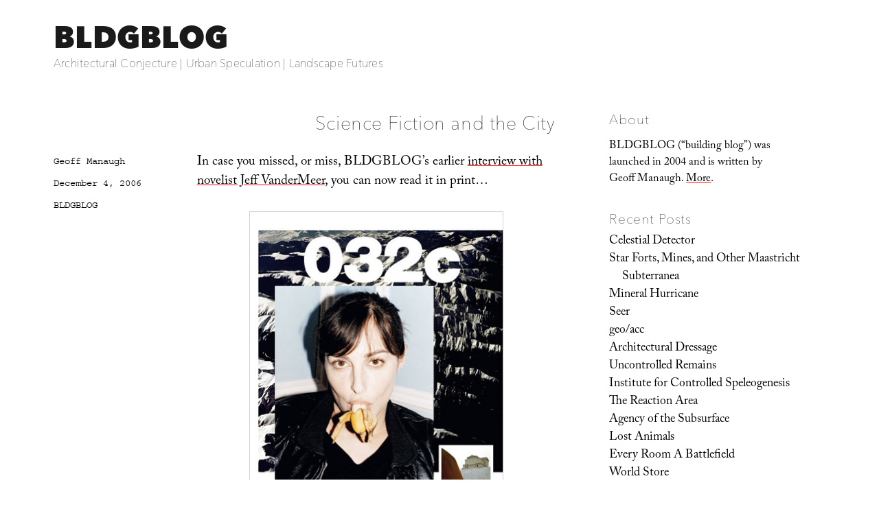

--- FILE ---
content_type: text/html; charset=UTF-8
request_url: https://www.bldgblog.com/2006/12/science-fiction-and-the-city/
body_size: 17281
content:
<!DOCTYPE html>
<html lang="en-US" class="no-js">
<head>
	<meta charset="UTF-8">
	<meta name="viewport" content="width=device-width, initial-scale=1.0">
	<link rel="profile" href="https://gmpg.org/xfn/11">
		<link rel="pingback" href="https://www.bldgblog.com/xmlrpc.php">
		<script>
(function(html){html.className = html.className.replace(/\bno-js\b/,'js')})(document.documentElement);
//# sourceURL=twentysixteen_javascript_detection
</script>
<link media="all" href="https://www.bldgblog.com/wp-content/cache/autoptimize/css/autoptimize_f60d68fcee21cb1d352c321ff9c6ee12.css" rel="stylesheet"><title>Science Fiction and the City &#8211; BLDGBLOG</title>
<meta name='robots' content='max-image-preview:large' />
<link rel='dns-prefetch' href='//stats.wp.com' />
<link rel='dns-prefetch' href='//fonts.googleapis.com' />
<link rel='dns-prefetch' href='//v0.wordpress.com' />
<link rel='preconnect' href='//i0.wp.com' />
<link rel="alternate" type="application/rss+xml" title="BLDGBLOG &raquo; Feed" href="https://www.bldgblog.com/feed/" />
<link rel="alternate" type="application/rss+xml" title="BLDGBLOG &raquo; Comments Feed" href="https://www.bldgblog.com/comments/feed/" />
<link rel="alternate" type="application/rss+xml" title="BLDGBLOG &raquo; Science Fiction and the City Comments Feed" href="https://www.bldgblog.com/2006/12/science-fiction-and-the-city/feed/" />
<link rel="alternate" title="oEmbed (JSON)" type="application/json+oembed" href="https://www.bldgblog.com/wp-json/oembed/1.0/embed?url=https%3A%2F%2Fwww.bldgblog.com%2F2006%2F12%2Fscience-fiction-and-the-city%2F" />
<link rel="alternate" title="oEmbed (XML)" type="text/xml+oembed" href="https://www.bldgblog.com/wp-json/oembed/1.0/embed?url=https%3A%2F%2Fwww.bldgblog.com%2F2006%2F12%2Fscience-fiction-and-the-city%2F&#038;format=xml" />
<style id='wp-img-auto-sizes-contain-inline-css'>
img:is([sizes=auto i],[sizes^="auto," i]){contain-intrinsic-size:3000px 1500px}
/*# sourceURL=wp-img-auto-sizes-contain-inline-css */
</style>


<style id='wp-emoji-styles-inline-css'>

	img.wp-smiley, img.emoji {
		display: inline !important;
		border: none !important;
		box-shadow: none !important;
		height: 1em !important;
		width: 1em !important;
		margin: 0 0.07em !important;
		vertical-align: -0.1em !important;
		background: none !important;
		padding: 0 !important;
	}
/*# sourceURL=wp-emoji-styles-inline-css */
</style>
<style id='wp-block-library-inline-css'>
:root{--wp-block-synced-color:#7a00df;--wp-block-synced-color--rgb:122,0,223;--wp-bound-block-color:var(--wp-block-synced-color);--wp-editor-canvas-background:#ddd;--wp-admin-theme-color:#007cba;--wp-admin-theme-color--rgb:0,124,186;--wp-admin-theme-color-darker-10:#006ba1;--wp-admin-theme-color-darker-10--rgb:0,107,160.5;--wp-admin-theme-color-darker-20:#005a87;--wp-admin-theme-color-darker-20--rgb:0,90,135;--wp-admin-border-width-focus:2px}@media (min-resolution:192dpi){:root{--wp-admin-border-width-focus:1.5px}}.wp-element-button{cursor:pointer}:root .has-very-light-gray-background-color{background-color:#eee}:root .has-very-dark-gray-background-color{background-color:#313131}:root .has-very-light-gray-color{color:#eee}:root .has-very-dark-gray-color{color:#313131}:root .has-vivid-green-cyan-to-vivid-cyan-blue-gradient-background{background:linear-gradient(135deg,#00d084,#0693e3)}:root .has-purple-crush-gradient-background{background:linear-gradient(135deg,#34e2e4,#4721fb 50%,#ab1dfe)}:root .has-hazy-dawn-gradient-background{background:linear-gradient(135deg,#faaca8,#dad0ec)}:root .has-subdued-olive-gradient-background{background:linear-gradient(135deg,#fafae1,#67a671)}:root .has-atomic-cream-gradient-background{background:linear-gradient(135deg,#fdd79a,#004a59)}:root .has-nightshade-gradient-background{background:linear-gradient(135deg,#330968,#31cdcf)}:root .has-midnight-gradient-background{background:linear-gradient(135deg,#020381,#2874fc)}:root{--wp--preset--font-size--normal:16px;--wp--preset--font-size--huge:42px}.has-regular-font-size{font-size:1em}.has-larger-font-size{font-size:2.625em}.has-normal-font-size{font-size:var(--wp--preset--font-size--normal)}.has-huge-font-size{font-size:var(--wp--preset--font-size--huge)}.has-text-align-center{text-align:center}.has-text-align-left{text-align:left}.has-text-align-right{text-align:right}.has-fit-text{white-space:nowrap!important}#end-resizable-editor-section{display:none}.aligncenter{clear:both}.items-justified-left{justify-content:flex-start}.items-justified-center{justify-content:center}.items-justified-right{justify-content:flex-end}.items-justified-space-between{justify-content:space-between}.screen-reader-text{border:0;clip-path:inset(50%);height:1px;margin:-1px;overflow:hidden;padding:0;position:absolute;width:1px;word-wrap:normal!important}.screen-reader-text:focus{background-color:#ddd;clip-path:none;color:#444;display:block;font-size:1em;height:auto;left:5px;line-height:normal;padding:15px 23px 14px;text-decoration:none;top:5px;width:auto;z-index:100000}html :where(.has-border-color){border-style:solid}html :where([style*=border-top-color]){border-top-style:solid}html :where([style*=border-right-color]){border-right-style:solid}html :where([style*=border-bottom-color]){border-bottom-style:solid}html :where([style*=border-left-color]){border-left-style:solid}html :where([style*=border-width]){border-style:solid}html :where([style*=border-top-width]){border-top-style:solid}html :where([style*=border-right-width]){border-right-style:solid}html :where([style*=border-bottom-width]){border-bottom-style:solid}html :where([style*=border-left-width]){border-left-style:solid}html :where(img[class*=wp-image-]){height:auto;max-width:100%}:where(figure){margin:0 0 1em}html :where(.is-position-sticky){--wp-admin--admin-bar--position-offset:var(--wp-admin--admin-bar--height,0px)}@media screen and (max-width:600px){html :where(.is-position-sticky){--wp-admin--admin-bar--position-offset:0px}}

/*# sourceURL=wp-block-library-inline-css */
</style><style id='wp-block-image-inline-css'>
.wp-block-image>a,.wp-block-image>figure>a{display:inline-block}.wp-block-image img{box-sizing:border-box;height:auto;max-width:100%;vertical-align:bottom}@media not (prefers-reduced-motion){.wp-block-image img.hide{visibility:hidden}.wp-block-image img.show{animation:show-content-image .4s}}.wp-block-image[style*=border-radius] img,.wp-block-image[style*=border-radius]>a{border-radius:inherit}.wp-block-image.has-custom-border img{box-sizing:border-box}.wp-block-image.aligncenter{text-align:center}.wp-block-image.alignfull>a,.wp-block-image.alignwide>a{width:100%}.wp-block-image.alignfull img,.wp-block-image.alignwide img{height:auto;width:100%}.wp-block-image .aligncenter,.wp-block-image .alignleft,.wp-block-image .alignright,.wp-block-image.aligncenter,.wp-block-image.alignleft,.wp-block-image.alignright{display:table}.wp-block-image .aligncenter>figcaption,.wp-block-image .alignleft>figcaption,.wp-block-image .alignright>figcaption,.wp-block-image.aligncenter>figcaption,.wp-block-image.alignleft>figcaption,.wp-block-image.alignright>figcaption{caption-side:bottom;display:table-caption}.wp-block-image .alignleft{float:left;margin:.5em 1em .5em 0}.wp-block-image .alignright{float:right;margin:.5em 0 .5em 1em}.wp-block-image .aligncenter{margin-left:auto;margin-right:auto}.wp-block-image :where(figcaption){margin-bottom:1em;margin-top:.5em}.wp-block-image.is-style-circle-mask img{border-radius:9999px}@supports ((-webkit-mask-image:none) or (mask-image:none)) or (-webkit-mask-image:none){.wp-block-image.is-style-circle-mask img{border-radius:0;-webkit-mask-image:url('data:image/svg+xml;utf8,<svg viewBox="0 0 100 100" xmlns="http://www.w3.org/2000/svg"><circle cx="50" cy="50" r="50"/></svg>');mask-image:url('data:image/svg+xml;utf8,<svg viewBox="0 0 100 100" xmlns="http://www.w3.org/2000/svg"><circle cx="50" cy="50" r="50"/></svg>');mask-mode:alpha;-webkit-mask-position:center;mask-position:center;-webkit-mask-repeat:no-repeat;mask-repeat:no-repeat;-webkit-mask-size:contain;mask-size:contain}}:root :where(.wp-block-image.is-style-rounded img,.wp-block-image .is-style-rounded img){border-radius:9999px}.wp-block-image figure{margin:0}.wp-lightbox-container{display:flex;flex-direction:column;position:relative}.wp-lightbox-container img{cursor:zoom-in}.wp-lightbox-container img:hover+button{opacity:1}.wp-lightbox-container button{align-items:center;backdrop-filter:blur(16px) saturate(180%);background-color:#5a5a5a40;border:none;border-radius:4px;cursor:zoom-in;display:flex;height:20px;justify-content:center;opacity:0;padding:0;position:absolute;right:16px;text-align:center;top:16px;width:20px;z-index:100}@media not (prefers-reduced-motion){.wp-lightbox-container button{transition:opacity .2s ease}}.wp-lightbox-container button:focus-visible{outline:3px auto #5a5a5a40;outline:3px auto -webkit-focus-ring-color;outline-offset:3px}.wp-lightbox-container button:hover{cursor:pointer;opacity:1}.wp-lightbox-container button:focus{opacity:1}.wp-lightbox-container button:focus,.wp-lightbox-container button:hover,.wp-lightbox-container button:not(:hover):not(:active):not(.has-background){background-color:#5a5a5a40;border:none}.wp-lightbox-overlay{box-sizing:border-box;cursor:zoom-out;height:100vh;left:0;overflow:hidden;position:fixed;top:0;visibility:hidden;width:100%;z-index:100000}.wp-lightbox-overlay .close-button{align-items:center;cursor:pointer;display:flex;justify-content:center;min-height:40px;min-width:40px;padding:0;position:absolute;right:calc(env(safe-area-inset-right) + 16px);top:calc(env(safe-area-inset-top) + 16px);z-index:5000000}.wp-lightbox-overlay .close-button:focus,.wp-lightbox-overlay .close-button:hover,.wp-lightbox-overlay .close-button:not(:hover):not(:active):not(.has-background){background:none;border:none}.wp-lightbox-overlay .lightbox-image-container{height:var(--wp--lightbox-container-height);left:50%;overflow:hidden;position:absolute;top:50%;transform:translate(-50%,-50%);transform-origin:top left;width:var(--wp--lightbox-container-width);z-index:9999999999}.wp-lightbox-overlay .wp-block-image{align-items:center;box-sizing:border-box;display:flex;height:100%;justify-content:center;margin:0;position:relative;transform-origin:0 0;width:100%;z-index:3000000}.wp-lightbox-overlay .wp-block-image img{height:var(--wp--lightbox-image-height);min-height:var(--wp--lightbox-image-height);min-width:var(--wp--lightbox-image-width);width:var(--wp--lightbox-image-width)}.wp-lightbox-overlay .wp-block-image figcaption{display:none}.wp-lightbox-overlay button{background:none;border:none}.wp-lightbox-overlay .scrim{background-color:#fff;height:100%;opacity:.9;position:absolute;width:100%;z-index:2000000}.wp-lightbox-overlay.active{visibility:visible}@media not (prefers-reduced-motion){.wp-lightbox-overlay.active{animation:turn-on-visibility .25s both}.wp-lightbox-overlay.active img{animation:turn-on-visibility .35s both}.wp-lightbox-overlay.show-closing-animation:not(.active){animation:turn-off-visibility .35s both}.wp-lightbox-overlay.show-closing-animation:not(.active) img{animation:turn-off-visibility .25s both}.wp-lightbox-overlay.zoom.active{animation:none;opacity:1;visibility:visible}.wp-lightbox-overlay.zoom.active .lightbox-image-container{animation:lightbox-zoom-in .4s}.wp-lightbox-overlay.zoom.active .lightbox-image-container img{animation:none}.wp-lightbox-overlay.zoom.active .scrim{animation:turn-on-visibility .4s forwards}.wp-lightbox-overlay.zoom.show-closing-animation:not(.active){animation:none}.wp-lightbox-overlay.zoom.show-closing-animation:not(.active) .lightbox-image-container{animation:lightbox-zoom-out .4s}.wp-lightbox-overlay.zoom.show-closing-animation:not(.active) .lightbox-image-container img{animation:none}.wp-lightbox-overlay.zoom.show-closing-animation:not(.active) .scrim{animation:turn-off-visibility .4s forwards}}@keyframes show-content-image{0%{visibility:hidden}99%{visibility:hidden}to{visibility:visible}}@keyframes turn-on-visibility{0%{opacity:0}to{opacity:1}}@keyframes turn-off-visibility{0%{opacity:1;visibility:visible}99%{opacity:0;visibility:visible}to{opacity:0;visibility:hidden}}@keyframes lightbox-zoom-in{0%{transform:translate(calc((-100vw + var(--wp--lightbox-scrollbar-width))/2 + var(--wp--lightbox-initial-left-position)),calc(-50vh + var(--wp--lightbox-initial-top-position))) scale(var(--wp--lightbox-scale))}to{transform:translate(-50%,-50%) scale(1)}}@keyframes lightbox-zoom-out{0%{transform:translate(-50%,-50%) scale(1);visibility:visible}99%{visibility:visible}to{transform:translate(calc((-100vw + var(--wp--lightbox-scrollbar-width))/2 + var(--wp--lightbox-initial-left-position)),calc(-50vh + var(--wp--lightbox-initial-top-position))) scale(var(--wp--lightbox-scale));visibility:hidden}}
/*# sourceURL=https://www.bldgblog.com/wp-includes/blocks/image/style.min.css */
</style>
<style id='wp-block-image-theme-inline-css'>
:root :where(.wp-block-image figcaption){color:#555;font-size:13px;text-align:center}.is-dark-theme :root :where(.wp-block-image figcaption){color:#ffffffa6}.wp-block-image{margin:0 0 1em}
/*# sourceURL=https://www.bldgblog.com/wp-includes/blocks/image/theme.min.css */
</style>
<style id='global-styles-inline-css'>
:root{--wp--preset--aspect-ratio--square: 1;--wp--preset--aspect-ratio--4-3: 4/3;--wp--preset--aspect-ratio--3-4: 3/4;--wp--preset--aspect-ratio--3-2: 3/2;--wp--preset--aspect-ratio--2-3: 2/3;--wp--preset--aspect-ratio--16-9: 16/9;--wp--preset--aspect-ratio--9-16: 9/16;--wp--preset--color--black: #000000;--wp--preset--color--cyan-bluish-gray: #abb8c3;--wp--preset--color--white: #fff;--wp--preset--color--pale-pink: #f78da7;--wp--preset--color--vivid-red: #cf2e2e;--wp--preset--color--luminous-vivid-orange: #ff6900;--wp--preset--color--luminous-vivid-amber: #fcb900;--wp--preset--color--light-green-cyan: #7bdcb5;--wp--preset--color--vivid-green-cyan: #00d084;--wp--preset--color--pale-cyan-blue: #8ed1fc;--wp--preset--color--vivid-cyan-blue: #0693e3;--wp--preset--color--vivid-purple: #9b51e0;--wp--preset--color--dark-gray: #1a1a1a;--wp--preset--color--medium-gray: #686868;--wp--preset--color--light-gray: #e5e5e5;--wp--preset--color--blue-gray: #4d545c;--wp--preset--color--bright-blue: #007acc;--wp--preset--color--light-blue: #9adffd;--wp--preset--color--dark-brown: #402b30;--wp--preset--color--medium-brown: #774e24;--wp--preset--color--dark-red: #640c1f;--wp--preset--color--bright-red: #ff675f;--wp--preset--color--yellow: #ffef8e;--wp--preset--gradient--vivid-cyan-blue-to-vivid-purple: linear-gradient(135deg,rgb(6,147,227) 0%,rgb(155,81,224) 100%);--wp--preset--gradient--light-green-cyan-to-vivid-green-cyan: linear-gradient(135deg,rgb(122,220,180) 0%,rgb(0,208,130) 100%);--wp--preset--gradient--luminous-vivid-amber-to-luminous-vivid-orange: linear-gradient(135deg,rgb(252,185,0) 0%,rgb(255,105,0) 100%);--wp--preset--gradient--luminous-vivid-orange-to-vivid-red: linear-gradient(135deg,rgb(255,105,0) 0%,rgb(207,46,46) 100%);--wp--preset--gradient--very-light-gray-to-cyan-bluish-gray: linear-gradient(135deg,rgb(238,238,238) 0%,rgb(169,184,195) 100%);--wp--preset--gradient--cool-to-warm-spectrum: linear-gradient(135deg,rgb(74,234,220) 0%,rgb(151,120,209) 20%,rgb(207,42,186) 40%,rgb(238,44,130) 60%,rgb(251,105,98) 80%,rgb(254,248,76) 100%);--wp--preset--gradient--blush-light-purple: linear-gradient(135deg,rgb(255,206,236) 0%,rgb(152,150,240) 100%);--wp--preset--gradient--blush-bordeaux: linear-gradient(135deg,rgb(254,205,165) 0%,rgb(254,45,45) 50%,rgb(107,0,62) 100%);--wp--preset--gradient--luminous-dusk: linear-gradient(135deg,rgb(255,203,112) 0%,rgb(199,81,192) 50%,rgb(65,88,208) 100%);--wp--preset--gradient--pale-ocean: linear-gradient(135deg,rgb(255,245,203) 0%,rgb(182,227,212) 50%,rgb(51,167,181) 100%);--wp--preset--gradient--electric-grass: linear-gradient(135deg,rgb(202,248,128) 0%,rgb(113,206,126) 100%);--wp--preset--gradient--midnight: linear-gradient(135deg,rgb(2,3,129) 0%,rgb(40,116,252) 100%);--wp--preset--font-size--small: 13px;--wp--preset--font-size--medium: 20px;--wp--preset--font-size--large: 36px;--wp--preset--font-size--x-large: 42px;--wp--preset--spacing--20: 0.44rem;--wp--preset--spacing--30: 0.67rem;--wp--preset--spacing--40: 1rem;--wp--preset--spacing--50: 1.5rem;--wp--preset--spacing--60: 2.25rem;--wp--preset--spacing--70: 3.38rem;--wp--preset--spacing--80: 5.06rem;--wp--preset--shadow--natural: 6px 6px 9px rgba(0, 0, 0, 0.2);--wp--preset--shadow--deep: 12px 12px 50px rgba(0, 0, 0, 0.4);--wp--preset--shadow--sharp: 6px 6px 0px rgba(0, 0, 0, 0.2);--wp--preset--shadow--outlined: 6px 6px 0px -3px rgb(255, 255, 255), 6px 6px rgb(0, 0, 0);--wp--preset--shadow--crisp: 6px 6px 0px rgb(0, 0, 0);}:where(.is-layout-flex){gap: 0.5em;}:where(.is-layout-grid){gap: 0.5em;}body .is-layout-flex{display: flex;}.is-layout-flex{flex-wrap: wrap;align-items: center;}.is-layout-flex > :is(*, div){margin: 0;}body .is-layout-grid{display: grid;}.is-layout-grid > :is(*, div){margin: 0;}:where(.wp-block-columns.is-layout-flex){gap: 2em;}:where(.wp-block-columns.is-layout-grid){gap: 2em;}:where(.wp-block-post-template.is-layout-flex){gap: 1.25em;}:where(.wp-block-post-template.is-layout-grid){gap: 1.25em;}.has-black-color{color: var(--wp--preset--color--black) !important;}.has-cyan-bluish-gray-color{color: var(--wp--preset--color--cyan-bluish-gray) !important;}.has-white-color{color: var(--wp--preset--color--white) !important;}.has-pale-pink-color{color: var(--wp--preset--color--pale-pink) !important;}.has-vivid-red-color{color: var(--wp--preset--color--vivid-red) !important;}.has-luminous-vivid-orange-color{color: var(--wp--preset--color--luminous-vivid-orange) !important;}.has-luminous-vivid-amber-color{color: var(--wp--preset--color--luminous-vivid-amber) !important;}.has-light-green-cyan-color{color: var(--wp--preset--color--light-green-cyan) !important;}.has-vivid-green-cyan-color{color: var(--wp--preset--color--vivid-green-cyan) !important;}.has-pale-cyan-blue-color{color: var(--wp--preset--color--pale-cyan-blue) !important;}.has-vivid-cyan-blue-color{color: var(--wp--preset--color--vivid-cyan-blue) !important;}.has-vivid-purple-color{color: var(--wp--preset--color--vivid-purple) !important;}.has-black-background-color{background-color: var(--wp--preset--color--black) !important;}.has-cyan-bluish-gray-background-color{background-color: var(--wp--preset--color--cyan-bluish-gray) !important;}.has-white-background-color{background-color: var(--wp--preset--color--white) !important;}.has-pale-pink-background-color{background-color: var(--wp--preset--color--pale-pink) !important;}.has-vivid-red-background-color{background-color: var(--wp--preset--color--vivid-red) !important;}.has-luminous-vivid-orange-background-color{background-color: var(--wp--preset--color--luminous-vivid-orange) !important;}.has-luminous-vivid-amber-background-color{background-color: var(--wp--preset--color--luminous-vivid-amber) !important;}.has-light-green-cyan-background-color{background-color: var(--wp--preset--color--light-green-cyan) !important;}.has-vivid-green-cyan-background-color{background-color: var(--wp--preset--color--vivid-green-cyan) !important;}.has-pale-cyan-blue-background-color{background-color: var(--wp--preset--color--pale-cyan-blue) !important;}.has-vivid-cyan-blue-background-color{background-color: var(--wp--preset--color--vivid-cyan-blue) !important;}.has-vivid-purple-background-color{background-color: var(--wp--preset--color--vivid-purple) !important;}.has-black-border-color{border-color: var(--wp--preset--color--black) !important;}.has-cyan-bluish-gray-border-color{border-color: var(--wp--preset--color--cyan-bluish-gray) !important;}.has-white-border-color{border-color: var(--wp--preset--color--white) !important;}.has-pale-pink-border-color{border-color: var(--wp--preset--color--pale-pink) !important;}.has-vivid-red-border-color{border-color: var(--wp--preset--color--vivid-red) !important;}.has-luminous-vivid-orange-border-color{border-color: var(--wp--preset--color--luminous-vivid-orange) !important;}.has-luminous-vivid-amber-border-color{border-color: var(--wp--preset--color--luminous-vivid-amber) !important;}.has-light-green-cyan-border-color{border-color: var(--wp--preset--color--light-green-cyan) !important;}.has-vivid-green-cyan-border-color{border-color: var(--wp--preset--color--vivid-green-cyan) !important;}.has-pale-cyan-blue-border-color{border-color: var(--wp--preset--color--pale-cyan-blue) !important;}.has-vivid-cyan-blue-border-color{border-color: var(--wp--preset--color--vivid-cyan-blue) !important;}.has-vivid-purple-border-color{border-color: var(--wp--preset--color--vivid-purple) !important;}.has-vivid-cyan-blue-to-vivid-purple-gradient-background{background: var(--wp--preset--gradient--vivid-cyan-blue-to-vivid-purple) !important;}.has-light-green-cyan-to-vivid-green-cyan-gradient-background{background: var(--wp--preset--gradient--light-green-cyan-to-vivid-green-cyan) !important;}.has-luminous-vivid-amber-to-luminous-vivid-orange-gradient-background{background: var(--wp--preset--gradient--luminous-vivid-amber-to-luminous-vivid-orange) !important;}.has-luminous-vivid-orange-to-vivid-red-gradient-background{background: var(--wp--preset--gradient--luminous-vivid-orange-to-vivid-red) !important;}.has-very-light-gray-to-cyan-bluish-gray-gradient-background{background: var(--wp--preset--gradient--very-light-gray-to-cyan-bluish-gray) !important;}.has-cool-to-warm-spectrum-gradient-background{background: var(--wp--preset--gradient--cool-to-warm-spectrum) !important;}.has-blush-light-purple-gradient-background{background: var(--wp--preset--gradient--blush-light-purple) !important;}.has-blush-bordeaux-gradient-background{background: var(--wp--preset--gradient--blush-bordeaux) !important;}.has-luminous-dusk-gradient-background{background: var(--wp--preset--gradient--luminous-dusk) !important;}.has-pale-ocean-gradient-background{background: var(--wp--preset--gradient--pale-ocean) !important;}.has-electric-grass-gradient-background{background: var(--wp--preset--gradient--electric-grass) !important;}.has-midnight-gradient-background{background: var(--wp--preset--gradient--midnight) !important;}.has-small-font-size{font-size: var(--wp--preset--font-size--small) !important;}.has-medium-font-size{font-size: var(--wp--preset--font-size--medium) !important;}.has-large-font-size{font-size: var(--wp--preset--font-size--large) !important;}.has-x-large-font-size{font-size: var(--wp--preset--font-size--x-large) !important;}
/*# sourceURL=global-styles-inline-css */
</style>

<style id='classic-theme-styles-inline-css'>
/*! This file is auto-generated */
.wp-block-button__link{color:#fff;background-color:#32373c;border-radius:9999px;box-shadow:none;text-decoration:none;padding:calc(.667em + 2px) calc(1.333em + 2px);font-size:1.125em}.wp-block-file__button{background:#32373c;color:#fff;text-decoration:none}
/*# sourceURL=/wp-includes/css/classic-themes.min.css */
</style>


<link rel='stylesheet' id='sorts-mill-goudy-css' href='https://fonts.googleapis.com/css?family=Sorts+Mill+Goudy%3A400%2C400italic&#038;ver=6.9' media='all' />
<link rel='stylesheet' id='eb-garamond-css' href='https://fonts.googleapis.com/css?family=EB+Garamond&#038;ver=6.9' media='all' />
<link rel='stylesheet' id='merriweather-css' href='https://fonts.googleapis.com/css?family=Merriweather&#038;ver=6.9' media='all' />







<script id="jetpack_related-posts-js-extra">
var related_posts_js_options = {"post_heading":"h4"};
//# sourceURL=jetpack_related-posts-js-extra
</script>

<script src="https://www.bldgblog.com/wp-includes/js/jquery/jquery.min.js?ver=3.7.1" id="jquery-core-js"></script>
<script src="https://www.bldgblog.com/wp-includes/js/jquery/jquery-migrate.min.js?ver=3.4.1" id="jquery-migrate-js"></script>
<script id="twentysixteen-script-js-extra">
var screenReaderText = {"expand":"expand child menu","collapse":"collapse child menu"};
//# sourceURL=twentysixteen-script-js-extra
</script>

<link rel="https://api.w.org/" href="https://www.bldgblog.com/wp-json/" /><link rel="alternate" title="JSON" type="application/json" href="https://www.bldgblog.com/wp-json/wp/v2/posts/13779" /><link rel="EditURI" type="application/rsd+xml" title="RSD" href="https://www.bldgblog.com/xmlrpc.php?rsd" />
<meta name="generator" content="WordPress 6.9" />
<link rel="canonical" href="https://www.bldgblog.com/2006/12/science-fiction-and-the-city/" />
<link rel='shortlink' href='https://wp.me/p72qiu-3Af' />

		<!-- GA Google Analytics @ https://m0n.co/ga -->
		<script>
			(function(i,s,o,g,r,a,m){i['GoogleAnalyticsObject']=r;i[r]=i[r]||function(){
			(i[r].q=i[r].q||[]).push(arguments)},i[r].l=1*new Date();a=s.createElement(o),
			m=s.getElementsByTagName(o)[0];a.async=1;a.src=g;m.parentNode.insertBefore(a,m)
			})(window,document,'script','https://www.google-analytics.com/analytics.js','ga');
			ga('create', 'UA-12149034-2', 'auto');
			ga('send', 'pageview');
		</script>

		<style>img#wpstats{display:none}</style>
		<style>.recentcomments a{display:inline !important;padding:0 !important;margin:0 !important;}</style><style id="custom-background-css">
body.custom-background { background-color: #ffffff; }
</style>
	
<!-- Jetpack Open Graph Tags -->
<meta property="og:type" content="article" />
<meta property="og:title" content="Science Fiction and the City" />
<meta property="og:url" content="https://www.bldgblog.com/2006/12/science-fiction-and-the-city/" />
<meta property="og:description" content="In case you missed, or miss, BLDGBLOG&#8217;s earlier interview with novelist Jeff VanderMeer, you can now read it in print&#8230; The full interview – complete, I believe, with artist John Coultha…" />
<meta property="article:published_time" content="2006-12-04T18:54:00+00:00" />
<meta property="article:modified_time" content="2015-12-16T14:07:59+00:00" />
<meta property="og:site_name" content="BLDGBLOG" />
<meta property="og:image" content="/wp-content/uploads/2006/12/314178560_4de065a0f8.jpg" />
<meta property="og:image:width" content="370" />
<meta property="og:image:height" content="500" />
<meta property="og:image:alt" content="" />
<meta property="og:locale" content="en_US" />
<meta name="twitter:text:title" content="Science Fiction and the City" />
<meta name="twitter:image" content="/wp-content/uploads/2006/12/314178560_4de065a0f8.jpg?w=640" />
<meta name="twitter:card" content="summary_large_image" />

<!-- End Jetpack Open Graph Tags -->
<link rel="icon" href="https://i0.wp.com/www.bldgblog.com/wp-content/uploads/2015/12/cropped-bldgblog-logosq-1.jpg?fit=32%2C32&#038;ssl=1" sizes="32x32" />
<link rel="icon" href="https://i0.wp.com/www.bldgblog.com/wp-content/uploads/2015/12/cropped-bldgblog-logosq-1.jpg?fit=192%2C192&#038;ssl=1" sizes="192x192" />
<link rel="apple-touch-icon" href="https://i0.wp.com/www.bldgblog.com/wp-content/uploads/2015/12/cropped-bldgblog-logosq-1.jpg?fit=180%2C180&#038;ssl=1" />
<meta name="msapplication-TileImage" content="https://i0.wp.com/www.bldgblog.com/wp-content/uploads/2015/12/cropped-bldgblog-logosq-1.jpg?fit=270%2C270&#038;ssl=1" />
<!-- BEGIN Adobe Fonts for WordPress --><script>
  (function(d) {
    var config = {
      kitId: 'gwa4cun',
      scriptTimeout: 3000,
      async: true
    },
    h=d.documentElement,t=setTimeout(function(){h.className=h.className.replace(/\bwf-loading\b/g,"")+" wf-inactive";},config.scriptTimeout),tk=d.createElement("script"),f=false,s=d.getElementsByTagName("script")[0],a;h.className+=" wf-loading";tk.src='https://use.typekit.net/'+config.kitId+'.js';tk.async=true;tk.onload=tk.onreadystatechange=function(){a=this.readyState;if(f||a&&a!="complete"&&a!="loaded")return;f=true;clearTimeout(t);try{Typekit.load(config)}catch(e){}};s.parentNode.insertBefore(tk,s)
  })(document);
</script><style type='text/css'>a {
text-decoration: none;
}</style><!-- END Adobe Fonts for WordPress --><script src="https://www.bldgblog.com/wp-content/cache/autoptimize/js/autoptimize_31292b560c625b831f24a278a60b5cb0.js"></script></head>

<body class="wp-singular post-template-default single single-post postid-13779 single-format-standard custom-background wp-embed-responsive wp-theme-twentysixteen wp-child-theme-bldgblog">
<div id="page" class="site">
	<div class="site-inner">
		<a class="skip-link screen-reader-text" href="#content">
			Skip to content		</a>

		<header id="masthead" class="site-header">
			<div class="site-header-main">
				<div class="site-branding">
											<p class="site-title"><a href="https://www.bldgblog.com/" rel="home" >BLDGBLOG</a></p>
												<p class="site-description">Architectural Conjecture  |  Urban Speculation  |  Landscape Futures</p>
									</div><!-- .site-branding -->

							</div><!-- .site-header-main -->

					</header><!-- .site-header -->

		<div id="content" class="site-content">

<div id="primary" class="content-area">
	<main id="main" class="site-main">
		
<article id="post-13779" class="post-13779 post type-post status-publish format-standard hentry category-uncategorized">
	<header class="entry-header">
		<h1 class="entry-title">Science Fiction and the City</h1>	</header><!-- .entry-header -->

	
	
	<div class="entry-content">
		<p>In case you missed, or miss, BLDGBLOG&#8217;s earlier <a href="https://bldgblog.blogspot.com/2006/09/science-fiction-and-city-interview.html">interview with novelist Jeff VanderMeer</a>, you can now read it in print&#8230; </p>
<p><img fetchpriority="high" decoding="async" style="display:block; margin:0px auto 16px; text-align:center;" src="/wp-content/uploads/2006/12/314178560_4de065a0f8.jpg" width="370" height="500" border="0" alt="" />The full interview – complete, I believe, with artist <a href="http://www.johncoulthart.com/">John Coulthart</a>&#8216;s excellent bookplates – was just published in the new issue of <a href="http://www.032c.com/"><i>032c</i></a>, an arts/culture/politics magazine produced in the groundless, post-historical urban spaceship of Berlin. <br />The theme of the issue is &#8220;<a href="http://www.032c.com/fs_fanzine.html">Life in the Long Shadow of War</a>&#8221; – which, judging from the cover, appears to have something to do with European women suggestively eating peeled fruit&#8230; Other contributors include Thomas Pynchon, Hans Ulrich Obrist, and Rem Koolhaas.</p>
<p><img decoding="async" style="display:block; margin:0px auto 16px; text-align:center;" src="/wp-content/uploads/2006/12/314185360_68a6460475_o.jpg" width="370" height="73" border="0" alt="" />So what does <a href="http://jeffvandermeer.com/">Mr. VanderMeer</a> have to say in this interview? An excerpt:</p>
<blockquote><p>As a novelist who is uninterested in replicating &#8220;reality&#8221; but who <i>is</i> interested in plausibility and verisimilitude, I look for the organizing principles of real cities and for the kinds of bizarre juxtapositions that occur within them. Then I take what I need to be consistent with whatever fantastical city I&#8217;m creating. For example, there is a layering effect in many great cities. You don&#8217;t just see one style or period of architecture. You might also see planning in one section of a city and utter chaos in another. The lesson behind seeing a modern skyscraper next to a 17th-century cathedral is one that many fabulists do not internalize and, as a result, their settings are too homogenous. </p>
<p>Of course, that kind of layering will work for some readers – and other readers will want continuity. Even if they live in a place like that – a baroque, layered, very busy, confused place – even if, say, they&#8217;re holding the novel as they walk down the street in London [<i>laughter</i>] – they just don&#8217;t get it. So you have to be careful how you do that.</p></blockquote>
<p>And if you happen to be in Moscow, there will be an invitation-only party for the magazine&#8217;s release on December 7th; and, in Beijing, another such party will be held on December 12th. <br />If you want an invitation, I assume you just <a href="http://www.032c.com/index_1.html">email <i>032c</i></a>.</p>
<div class="sharedaddy sd-sharing-enabled"><div class="robots-nocontent sd-block sd-social sd-social-icon sd-sharing"><h3 class="sd-title">Share this:</h3><div class="sd-content"><ul><li class="share-twitter"><a rel="nofollow noopener noreferrer"
				data-shared="sharing-twitter-13779"
				class="share-twitter sd-button share-icon no-text"
				href="https://www.bldgblog.com/2006/12/science-fiction-and-the-city/?share=twitter"
				target="_blank"
				aria-labelledby="sharing-twitter-13779"
				>
				<span id="sharing-twitter-13779" hidden>Click to share on X (Opens in new window)</span>
				<span>X</span>
			</a></li><li class="share-facebook"><a rel="nofollow noopener noreferrer"
				data-shared="sharing-facebook-13779"
				class="share-facebook sd-button share-icon no-text"
				href="https://www.bldgblog.com/2006/12/science-fiction-and-the-city/?share=facebook"
				target="_blank"
				aria-labelledby="sharing-facebook-13779"
				>
				<span id="sharing-facebook-13779" hidden>Click to share on Facebook (Opens in new window)</span>
				<span>Facebook</span>
			</a></li><li class="share-end"></li></ul></div></div></div>
<div id='jp-relatedposts' class='jp-relatedposts' >
	<h3 class="jp-relatedposts-headline"><em>Related</em></h3>
</div>	</div><!-- .entry-content -->

	<footer class="entry-footer">
		<span class="byline"><img alt='' src='https://secure.gravatar.com/avatar/108534e28b3ba0239ce389962439bce80cd83ad72f37f02ae8e8ee024b908ec1?s=49&#038;d=mm&#038;r=r' srcset='https://secure.gravatar.com/avatar/108534e28b3ba0239ce389962439bce80cd83ad72f37f02ae8e8ee024b908ec1?s=98&#038;d=mm&#038;r=r 2x' class='avatar avatar-49 photo' height='49' width='49' decoding='async'/><span class="screen-reader-text">Author </span><span class="author vcard"><a class="url fn n" href="https://www.bldgblog.com/author/geoff-manaugh/">Geoff Manaugh</a></span></span><span class="posted-on"><span class="screen-reader-text">Posted on </span><a href="https://www.bldgblog.com/2006/12/science-fiction-and-the-city/" rel="bookmark"><time class="entry-date published" datetime="2006-12-04T18:54:00-05:00">December 4, 2006</time><time class="updated" datetime="2015-12-16T14:07:59-05:00">December 16, 2015</time></a></span><span class="cat-links"><span class="screen-reader-text">Categories </span><a href="https://www.bldgblog.com/topics/uncategorized/" rel="category tag">BLDGBLOG</a></span>			</footer><!-- .entry-footer -->
</article><!-- #post-13779 -->

<div id="comments" class="comments-area">

			<h2 class="comments-title">
			One thought on &ldquo;Science Fiction and the City&rdquo;		</h2>

		
		<ol class="comment-list">
					<li id="comment-11540" class="comment even thread-even depth-1">
			<article id="div-comment-11540" class="comment-body">
				<footer class="comment-meta">
					<div class="comment-author vcard">
						<img alt='' src='https://secure.gravatar.com/avatar/7afe331ed18d7224b694992c6bea1ba99cfddae2f3395f423b8ee3843219b397?s=42&#038;d=mm&#038;r=r' srcset='https://secure.gravatar.com/avatar/7afe331ed18d7224b694992c6bea1ba99cfddae2f3395f423b8ee3843219b397?s=84&#038;d=mm&#038;r=r 2x' class='avatar avatar-42 photo' height='42' width='42' loading='lazy' decoding='async'/>						<b class="fn">cenoxo</b> <span class="says">says:</span>					</div><!-- .comment-author -->

					<div class="comment-metadata">
						<a href="https://www.bldgblog.com/2006/12/science-fiction-and-the-city/#comment-11540"><time datetime="2006-12-08T18:09:03-05:00">December 8, 2006 at 6:09 pm</time></a>					</div><!-- .comment-metadata -->

									</footer><!-- .comment-meta -->

				<div class="comment-content">
					<p>WRT VanderMeer&#8217;s layering effect, consider how many layers of construction (or <a href="http://en.wikipedia.org/wiki/Destruction_of_Jerusalem" rel="nofollow">destruction</a>) there may be in long-established cities.</p>
<p>You may not always like the results, but it&#8217;s those pockets of local <a href="http://mollybrown.org/gallery.asp" rel="nofollow">history</a> or <a href="http://expansion.denverartmuseum.org/" rel="nofollow">futurism</a> that make a place interesting. </p>
<p>Polyglot design goes too far when it&#8217;s incorporated into a single structure, though. The exterior of the main <a href="http://www.newwest.net/index.php/city/article/10014/c94/l94/" rel="nofollow">Denver Public Library</a> is one example: good thing it has lots of books inside.</p>
				</div><!-- .comment-content -->

				<div class="reply"><a rel="nofollow" class="comment-reply-link" href="https://www.bldgblog.com/2006/12/science-fiction-and-the-city/?replytocom=11540#respond" data-commentid="11540" data-postid="13779" data-belowelement="div-comment-11540" data-respondelement="respond" data-replyto="Reply to cenoxo" aria-label="Reply to cenoxo">Reply</a></div>			</article><!-- .comment-body -->
		</li><!-- #comment-## -->
		</ol><!-- .comment-list -->

		
	
	
		<div id="respond" class="comment-respond">
		<h2 id="reply-title" class="comment-reply-title">Leave a Reply <small><a rel="nofollow" id="cancel-comment-reply-link" href="/2006/12/science-fiction-and-the-city/#respond" style="display:none;">Cancel reply</a></small></h2><form action="https://www.bldgblog.com/wp-comments-post.php" method="post" id="commentform" class="comment-form"><p class="comment-notes"><span id="email-notes">Your email address will not be published.</span> <span class="required-field-message">Required fields are marked <span class="required">*</span></span></p><p class="comment-form-comment"><label for="comment">Comment <span class="required">*</span></label> <textarea id="comment" name="comment" cols="45" rows="8" maxlength="65525" required></textarea></p><p class="comment-form-author"><label for="author">Name <span class="required">*</span></label> <input id="author" name="author" type="text" value="" size="30" maxlength="245" autocomplete="name" required /></p>
<p class="comment-form-email"><label for="email">Email <span class="required">*</span></label> <input id="email" name="email" type="email" value="" size="30" maxlength="100" aria-describedby="email-notes" autocomplete="email" required /></p>
<p class="comment-form-url"><label for="url">Website</label> <input id="url" name="url" type="url" value="" size="30" maxlength="200" autocomplete="url" /></p>
<p class="comment-subscription-form"><input type="checkbox" name="subscribe_blog" id="subscribe_blog" value="subscribe" style="width: auto; -moz-appearance: checkbox; -webkit-appearance: checkbox;" /> <label class="subscribe-label" id="subscribe-blog-label" for="subscribe_blog">Notify me of new posts by email.</label></p><p class="form-submit"><input name="submit" type="submit" id="submit" class="submit" value="Post Comment" /> <input type='hidden' name='comment_post_ID' value='13779' id='comment_post_ID' />
<input type='hidden' name='comment_parent' id='comment_parent' value='0' />
</p><p style="display: none;"><input type="hidden" id="akismet_comment_nonce" name="akismet_comment_nonce" value="d6d9bf3c71" /></p><p style="display: none !important;" class="akismet-fields-container" data-prefix="ak_"><label>&#916;<textarea name="ak_hp_textarea" cols="45" rows="8" maxlength="100"></textarea></label><input type="hidden" id="ak_js_1" name="ak_js" value="99"/><script>document.getElementById( "ak_js_1" ).setAttribute( "value", ( new Date() ).getTime() );</script></p></form>	</div><!-- #respond -->
	<p class="akismet_comment_form_privacy_notice">This site uses Akismet to reduce spam. <a href="https://akismet.com/privacy/" target="_blank" rel="nofollow noopener">Learn how your comment data is processed.</a></p>
</div><!-- .comments-area -->

	<nav class="navigation post-navigation" aria-label="Posts">
		<h2 class="screen-reader-text">Post navigation</h2>
		<div class="nav-links"><div class="nav-previous"><a href="https://www.bldgblog.com/2006/12/warphotography-an-interview-with-simon-norfolk/" rel="prev"><span class="meta-nav" aria-hidden="true">Previous</span> <span class="screen-reader-text">Previous post:</span> <span class="post-title">War/Photography: An Interview with Simon Norfolk</span></a></div><div class="nav-next"><a href="https://www.bldgblog.com/2006/12/terrestrial-weaponization/" rel="next"><span class="meta-nav" aria-hidden="true">Next</span> <span class="screen-reader-text">Next post:</span> <span class="post-title">Terrestrial weaponization</span></a></div></div>
	</nav>
	</main><!-- .site-main -->

	
</div><!-- .content-area -->


	<aside id="secondary" class="sidebar widget-area">
		<section id="text-3" class="widget widget_text"><h2 class="widget-title">About</h2>			<div class="textwidget"><p>BLDGBLOG (“building blog”) was launched in 2004 and is written by Geoff Manaugh. <a href="https://bldgblog.com/about/">More</a>.</p>
</div>
		</section>
		<section id="recent-posts-2" class="widget widget_recent_entries">
		<h2 class="widget-title">Recent Posts</h2><nav aria-label="Recent Posts">
		<ul>
											<li>
					<a href="https://www.bldgblog.com/2025/09/celestial-detector/">Celestial Detector</a>
									</li>
											<li>
					<a href="https://www.bldgblog.com/2025/09/37929/">Star Forts, Mines, and Other Maastricht Subterranea</a>
									</li>
											<li>
					<a href="https://www.bldgblog.com/2025/08/mineral-hurricane/">Mineral Hurricane</a>
									</li>
											<li>
					<a href="https://www.bldgblog.com/2025/07/seer/">Seer</a>
									</li>
											<li>
					<a href="https://www.bldgblog.com/2025/07/geo-acc/">geo/acc</a>
									</li>
											<li>
					<a href="https://www.bldgblog.com/2025/07/architectural-dressage/">Architectural Dressage</a>
									</li>
											<li>
					<a href="https://www.bldgblog.com/2025/07/uncontrolled-remains/">Uncontrolled Remains</a>
									</li>
											<li>
					<a href="https://www.bldgblog.com/2024/07/institute-for-controlled-speleogenesis/">Institute for Controlled Speleogenesis</a>
									</li>
											<li>
					<a href="https://www.bldgblog.com/2023/12/the-reaction-area/">The Reaction Area</a>
									</li>
											<li>
					<a href="https://www.bldgblog.com/2023/09/agency-of-the-subsurface/">Agency of the Subsurface</a>
									</li>
											<li>
					<a href="https://www.bldgblog.com/2023/06/lost-animals/">Lost Animals</a>
									</li>
											<li>
					<a href="https://www.bldgblog.com/2023/03/every-room-a-battlefield/">Every Room A Battlefield</a>
									</li>
											<li>
					<a href="https://www.bldgblog.com/2023/01/world-store/">World Store</a>
									</li>
											<li>
					<a href="https://www.bldgblog.com/2023/01/cleared-for-approach/">Cleared For Approach</a>
									</li>
											<li>
					<a href="https://www.bldgblog.com/2022/09/through-this-building-shines-the-cosmos/">Through This Building Shines the Cosmos</a>
									</li>
											<li>
					<a href="https://www.bldgblog.com/2022/08/numbers-pool/">Numbers Pool</a>
									</li>
											<li>
					<a href="https://www.bldgblog.com/2022/06/potsdamer-sea/">Potsdamer Sea</a>
									</li>
											<li>
					<a href="https://www.bldgblog.com/2022/01/to-open-every-kind-of-lock/">To Open Every Kind of Lock</a>
									</li>
											<li>
					<a href="https://www.bldgblog.com/2022/01/luminous-dreamlight/">Luminous Dreamlight</a>
									</li>
											<li>
					<a href="https://www.bldgblog.com/2022/01/molten-roads-and-airbursts/">Molten Roads and Airbursts</a>
									</li>
											<li>
					<a href="https://www.bldgblog.com/2022/01/home-star/">Home Star</a>
									</li>
											<li>
					<a href="https://www.bldgblog.com/2021/12/anhedonia/">(no title)</a>
									</li>
											<li>
					<a href="https://www.bldgblog.com/2021/08/looming-matter-with-light/">Looming Matter With Light</a>
									</li>
											<li>
					<a href="https://www.bldgblog.com/2021/07/we-have-a-ghost/">We Have A Ghost</a>
									</li>
											<li>
					<a href="https://www.bldgblog.com/2021/07/until-proven-safe/">Until Proven Safe</a>
									</li>
					</ul>

		</nav></section><section id="block-5" class="widget widget_block widget_media_image">
<figure class="wp-block-image size-large"><a href="https://untilprovensafe.com"><img loading="lazy" decoding="async" width="668" height="1024" src="https://bldgblog.com/wp-content/uploads/2023/09/UPS_Paperback-668x1024.jpeg" alt="" class="wp-image-37646" srcset="https://i0.wp.com/www.bldgblog.com/wp-content/uploads/2023/09/UPS_Paperback.jpeg?resize=668%2C1024&amp;ssl=1 668w, https://i0.wp.com/www.bldgblog.com/wp-content/uploads/2023/09/UPS_Paperback.jpeg?resize=196%2C300&amp;ssl=1 196w, https://i0.wp.com/www.bldgblog.com/wp-content/uploads/2023/09/UPS_Paperback.jpeg?resize=768%2C1177&amp;ssl=1 768w, https://i0.wp.com/www.bldgblog.com/wp-content/uploads/2023/09/UPS_Paperback.jpeg?w=900&amp;ssl=1 900w" sizes="auto, (max-width: 709px) 85vw, (max-width: 909px) 67vw, (max-width: 984px) 61vw, (max-width: 1362px) 45vw, 600px" /></a></figure>
</section><section id="media_image-2" class="widget widget_media_image"><a href="http://burglarsguide.com/"><img width="500" height="750" src="https://i0.wp.com/www.bldgblog.com/wp-content/uploads/2016/10/burglarsguide.jpg?fit=500%2C750&amp;ssl=1" class="image wp-image-31118 alignleft attachment-500x750 size-500x750" alt="" style="max-width: 100%; height: auto;" decoding="async" loading="lazy" srcset="https://i0.wp.com/www.bldgblog.com/wp-content/uploads/2016/10/burglarsguide.jpg?w=700&amp;ssl=1 700w, https://i0.wp.com/www.bldgblog.com/wp-content/uploads/2016/10/burglarsguide.jpg?resize=200%2C300&amp;ssl=1 200w, https://i0.wp.com/www.bldgblog.com/wp-content/uploads/2016/10/burglarsguide.jpg?resize=683%2C1024&amp;ssl=1 683w" sizes="auto, (max-width: 500px) 85vw, 500px" /></a></section><section id="media_image-4" class="widget widget_media_image"><a href="https://amzn.to/3gSZ4wp"><img width="500" height="703" src="https://i0.wp.com/www.bldgblog.com/wp-content/uploads/2021/05/bldgblog_book_cover.jpg?fit=500%2C703&amp;ssl=1" class="image wp-image-36871  attachment-500x703 size-500x703" alt="" style="max-width: 100%; height: auto;" decoding="async" loading="lazy" srcset="https://i0.wp.com/www.bldgblog.com/wp-content/uploads/2021/05/bldgblog_book_cover.jpg?w=1800&amp;ssl=1 1800w, https://i0.wp.com/www.bldgblog.com/wp-content/uploads/2021/05/bldgblog_book_cover.jpg?resize=213%2C300&amp;ssl=1 213w, https://i0.wp.com/www.bldgblog.com/wp-content/uploads/2021/05/bldgblog_book_cover.jpg?resize=728%2C1024&amp;ssl=1 728w, https://i0.wp.com/www.bldgblog.com/wp-content/uploads/2021/05/bldgblog_book_cover.jpg?resize=768%2C1080&amp;ssl=1 768w, https://i0.wp.com/www.bldgblog.com/wp-content/uploads/2021/05/bldgblog_book_cover.jpg?resize=1092%2C1536&amp;ssl=1 1092w, https://i0.wp.com/www.bldgblog.com/wp-content/uploads/2021/05/bldgblog_book_cover.jpg?resize=1456%2C2048&amp;ssl=1 1456w, https://i0.wp.com/www.bldgblog.com/wp-content/uploads/2021/05/bldgblog_book_cover.jpg?resize=1200%2C1688&amp;ssl=1 1200w, https://i0.wp.com/www.bldgblog.com/wp-content/uploads/2021/05/bldgblog_book_cover.jpg?w=1680&amp;ssl=1 1680w" sizes="auto, (max-width: 500px) 85vw, 500px" /></a></section><section id="archives-2" class="widget widget_archive"><h2 class="widget-title">Archives</h2>		<label class="screen-reader-text" for="archives-dropdown-2">Archives</label>
		<select id="archives-dropdown-2" name="archive-dropdown">
			
			<option value="">Select Month</option>
				<option value='https://www.bldgblog.com/2025/09/'> September 2025 </option>
	<option value='https://www.bldgblog.com/2025/08/'> August 2025 </option>
	<option value='https://www.bldgblog.com/2025/07/'> July 2025 </option>
	<option value='https://www.bldgblog.com/2024/07/'> July 2024 </option>
	<option value='https://www.bldgblog.com/2023/12/'> December 2023 </option>
	<option value='https://www.bldgblog.com/2023/09/'> September 2023 </option>
	<option value='https://www.bldgblog.com/2023/06/'> June 2023 </option>
	<option value='https://www.bldgblog.com/2023/03/'> March 2023 </option>
	<option value='https://www.bldgblog.com/2023/01/'> January 2023 </option>
	<option value='https://www.bldgblog.com/2022/09/'> September 2022 </option>
	<option value='https://www.bldgblog.com/2022/08/'> August 2022 </option>
	<option value='https://www.bldgblog.com/2022/06/'> June 2022 </option>
	<option value='https://www.bldgblog.com/2022/01/'> January 2022 </option>
	<option value='https://www.bldgblog.com/2021/12/'> December 2021 </option>
	<option value='https://www.bldgblog.com/2021/08/'> August 2021 </option>
	<option value='https://www.bldgblog.com/2021/07/'> July 2021 </option>
	<option value='https://www.bldgblog.com/2021/06/'> June 2021 </option>
	<option value='https://www.bldgblog.com/2021/05/'> May 2021 </option>
	<option value='https://www.bldgblog.com/2021/04/'> April 2021 </option>
	<option value='https://www.bldgblog.com/2021/03/'> March 2021 </option>
	<option value='https://www.bldgblog.com/2021/02/'> February 2021 </option>
	<option value='https://www.bldgblog.com/2021/01/'> January 2021 </option>
	<option value='https://www.bldgblog.com/2020/12/'> December 2020 </option>
	<option value='https://www.bldgblog.com/2020/08/'> August 2020 </option>
	<option value='https://www.bldgblog.com/2020/07/'> July 2020 </option>
	<option value='https://www.bldgblog.com/2020/05/'> May 2020 </option>
	<option value='https://www.bldgblog.com/2020/04/'> April 2020 </option>
	<option value='https://www.bldgblog.com/2020/03/'> March 2020 </option>
	<option value='https://www.bldgblog.com/2020/02/'> February 2020 </option>
	<option value='https://www.bldgblog.com/2020/01/'> January 2020 </option>
	<option value='https://www.bldgblog.com/2019/09/'> September 2019 </option>
	<option value='https://www.bldgblog.com/2019/08/'> August 2019 </option>
	<option value='https://www.bldgblog.com/2019/07/'> July 2019 </option>
	<option value='https://www.bldgblog.com/2019/06/'> June 2019 </option>
	<option value='https://www.bldgblog.com/2019/05/'> May 2019 </option>
	<option value='https://www.bldgblog.com/2019/04/'> April 2019 </option>
	<option value='https://www.bldgblog.com/2019/03/'> March 2019 </option>
	<option value='https://www.bldgblog.com/2019/02/'> February 2019 </option>
	<option value='https://www.bldgblog.com/2019/01/'> January 2019 </option>
	<option value='https://www.bldgblog.com/2018/12/'> December 2018 </option>
	<option value='https://www.bldgblog.com/2018/11/'> November 2018 </option>
	<option value='https://www.bldgblog.com/2018/10/'> October 2018 </option>
	<option value='https://www.bldgblog.com/2018/09/'> September 2018 </option>
	<option value='https://www.bldgblog.com/2018/08/'> August 2018 </option>
	<option value='https://www.bldgblog.com/2018/07/'> July 2018 </option>
	<option value='https://www.bldgblog.com/2018/05/'> May 2018 </option>
	<option value='https://www.bldgblog.com/2018/03/'> March 2018 </option>
	<option value='https://www.bldgblog.com/2018/01/'> January 2018 </option>
	<option value='https://www.bldgblog.com/2017/12/'> December 2017 </option>
	<option value='https://www.bldgblog.com/2017/11/'> November 2017 </option>
	<option value='https://www.bldgblog.com/2017/10/'> October 2017 </option>
	<option value='https://www.bldgblog.com/2017/09/'> September 2017 </option>
	<option value='https://www.bldgblog.com/2017/08/'> August 2017 </option>
	<option value='https://www.bldgblog.com/2017/07/'> July 2017 </option>
	<option value='https://www.bldgblog.com/2017/06/'> June 2017 </option>
	<option value='https://www.bldgblog.com/2017/05/'> May 2017 </option>
	<option value='https://www.bldgblog.com/2017/04/'> April 2017 </option>
	<option value='https://www.bldgblog.com/2017/03/'> March 2017 </option>
	<option value='https://www.bldgblog.com/2017/02/'> February 2017 </option>
	<option value='https://www.bldgblog.com/2017/01/'> January 2017 </option>
	<option value='https://www.bldgblog.com/2016/12/'> December 2016 </option>
	<option value='https://www.bldgblog.com/2016/11/'> November 2016 </option>
	<option value='https://www.bldgblog.com/2016/10/'> October 2016 </option>
	<option value='https://www.bldgblog.com/2016/09/'> September 2016 </option>
	<option value='https://www.bldgblog.com/2016/08/'> August 2016 </option>
	<option value='https://www.bldgblog.com/2016/07/'> July 2016 </option>
	<option value='https://www.bldgblog.com/2016/06/'> June 2016 </option>
	<option value='https://www.bldgblog.com/2016/05/'> May 2016 </option>
	<option value='https://www.bldgblog.com/2016/04/'> April 2016 </option>
	<option value='https://www.bldgblog.com/2016/03/'> March 2016 </option>
	<option value='https://www.bldgblog.com/2016/02/'> February 2016 </option>
	<option value='https://www.bldgblog.com/2016/01/'> January 2016 </option>
	<option value='https://www.bldgblog.com/2015/12/'> December 2015 </option>
	<option value='https://www.bldgblog.com/2015/11/'> November 2015 </option>
	<option value='https://www.bldgblog.com/2015/10/'> October 2015 </option>
	<option value='https://www.bldgblog.com/2015/09/'> September 2015 </option>
	<option value='https://www.bldgblog.com/2015/08/'> August 2015 </option>
	<option value='https://www.bldgblog.com/2015/07/'> July 2015 </option>
	<option value='https://www.bldgblog.com/2015/06/'> June 2015 </option>
	<option value='https://www.bldgblog.com/2015/05/'> May 2015 </option>
	<option value='https://www.bldgblog.com/2015/04/'> April 2015 </option>
	<option value='https://www.bldgblog.com/2015/03/'> March 2015 </option>
	<option value='https://www.bldgblog.com/2015/02/'> February 2015 </option>
	<option value='https://www.bldgblog.com/2015/01/'> January 2015 </option>
	<option value='https://www.bldgblog.com/2014/12/'> December 2014 </option>
	<option value='https://www.bldgblog.com/2014/11/'> November 2014 </option>
	<option value='https://www.bldgblog.com/2014/10/'> October 2014 </option>
	<option value='https://www.bldgblog.com/2014/09/'> September 2014 </option>
	<option value='https://www.bldgblog.com/2014/08/'> August 2014 </option>
	<option value='https://www.bldgblog.com/2014/07/'> July 2014 </option>
	<option value='https://www.bldgblog.com/2014/06/'> June 2014 </option>
	<option value='https://www.bldgblog.com/2014/05/'> May 2014 </option>
	<option value='https://www.bldgblog.com/2014/04/'> April 2014 </option>
	<option value='https://www.bldgblog.com/2014/03/'> March 2014 </option>
	<option value='https://www.bldgblog.com/2014/02/'> February 2014 </option>
	<option value='https://www.bldgblog.com/2014/01/'> January 2014 </option>
	<option value='https://www.bldgblog.com/2013/12/'> December 2013 </option>
	<option value='https://www.bldgblog.com/2013/11/'> November 2013 </option>
	<option value='https://www.bldgblog.com/2013/10/'> October 2013 </option>
	<option value='https://www.bldgblog.com/2013/09/'> September 2013 </option>
	<option value='https://www.bldgblog.com/2013/08/'> August 2013 </option>
	<option value='https://www.bldgblog.com/2013/07/'> July 2013 </option>
	<option value='https://www.bldgblog.com/2013/06/'> June 2013 </option>
	<option value='https://www.bldgblog.com/2013/05/'> May 2013 </option>
	<option value='https://www.bldgblog.com/2013/04/'> April 2013 </option>
	<option value='https://www.bldgblog.com/2013/03/'> March 2013 </option>
	<option value='https://www.bldgblog.com/2013/02/'> February 2013 </option>
	<option value='https://www.bldgblog.com/2013/01/'> January 2013 </option>
	<option value='https://www.bldgblog.com/2012/12/'> December 2012 </option>
	<option value='https://www.bldgblog.com/2012/11/'> November 2012 </option>
	<option value='https://www.bldgblog.com/2012/10/'> October 2012 </option>
	<option value='https://www.bldgblog.com/2012/09/'> September 2012 </option>
	<option value='https://www.bldgblog.com/2012/08/'> August 2012 </option>
	<option value='https://www.bldgblog.com/2012/07/'> July 2012 </option>
	<option value='https://www.bldgblog.com/2012/06/'> June 2012 </option>
	<option value='https://www.bldgblog.com/2012/05/'> May 2012 </option>
	<option value='https://www.bldgblog.com/2012/04/'> April 2012 </option>
	<option value='https://www.bldgblog.com/2012/03/'> March 2012 </option>
	<option value='https://www.bldgblog.com/2012/02/'> February 2012 </option>
	<option value='https://www.bldgblog.com/2012/01/'> January 2012 </option>
	<option value='https://www.bldgblog.com/2011/12/'> December 2011 </option>
	<option value='https://www.bldgblog.com/2011/11/'> November 2011 </option>
	<option value='https://www.bldgblog.com/2011/10/'> October 2011 </option>
	<option value='https://www.bldgblog.com/2011/09/'> September 2011 </option>
	<option value='https://www.bldgblog.com/2011/08/'> August 2011 </option>
	<option value='https://www.bldgblog.com/2011/07/'> July 2011 </option>
	<option value='https://www.bldgblog.com/2011/06/'> June 2011 </option>
	<option value='https://www.bldgblog.com/2011/05/'> May 2011 </option>
	<option value='https://www.bldgblog.com/2011/04/'> April 2011 </option>
	<option value='https://www.bldgblog.com/2011/03/'> March 2011 </option>
	<option value='https://www.bldgblog.com/2011/02/'> February 2011 </option>
	<option value='https://www.bldgblog.com/2011/01/'> January 2011 </option>
	<option value='https://www.bldgblog.com/2010/12/'> December 2010 </option>
	<option value='https://www.bldgblog.com/2010/11/'> November 2010 </option>
	<option value='https://www.bldgblog.com/2010/10/'> October 2010 </option>
	<option value='https://www.bldgblog.com/2010/09/'> September 2010 </option>
	<option value='https://www.bldgblog.com/2010/08/'> August 2010 </option>
	<option value='https://www.bldgblog.com/2010/07/'> July 2010 </option>
	<option value='https://www.bldgblog.com/2010/06/'> June 2010 </option>
	<option value='https://www.bldgblog.com/2010/05/'> May 2010 </option>
	<option value='https://www.bldgblog.com/2010/04/'> April 2010 </option>
	<option value='https://www.bldgblog.com/2010/03/'> March 2010 </option>
	<option value='https://www.bldgblog.com/2010/02/'> February 2010 </option>
	<option value='https://www.bldgblog.com/2010/01/'> January 2010 </option>
	<option value='https://www.bldgblog.com/2009/12/'> December 2009 </option>
	<option value='https://www.bldgblog.com/2009/11/'> November 2009 </option>
	<option value='https://www.bldgblog.com/2009/10/'> October 2009 </option>
	<option value='https://www.bldgblog.com/2009/09/'> September 2009 </option>
	<option value='https://www.bldgblog.com/2009/08/'> August 2009 </option>
	<option value='https://www.bldgblog.com/2009/07/'> July 2009 </option>
	<option value='https://www.bldgblog.com/2009/06/'> June 2009 </option>
	<option value='https://www.bldgblog.com/2009/05/'> May 2009 </option>
	<option value='https://www.bldgblog.com/2009/04/'> April 2009 </option>
	<option value='https://www.bldgblog.com/2009/03/'> March 2009 </option>
	<option value='https://www.bldgblog.com/2009/02/'> February 2009 </option>
	<option value='https://www.bldgblog.com/2009/01/'> January 2009 </option>
	<option value='https://www.bldgblog.com/2008/12/'> December 2008 </option>
	<option value='https://www.bldgblog.com/2008/11/'> November 2008 </option>
	<option value='https://www.bldgblog.com/2008/10/'> October 2008 </option>
	<option value='https://www.bldgblog.com/2008/09/'> September 2008 </option>
	<option value='https://www.bldgblog.com/2008/08/'> August 2008 </option>
	<option value='https://www.bldgblog.com/2008/07/'> July 2008 </option>
	<option value='https://www.bldgblog.com/2008/06/'> June 2008 </option>
	<option value='https://www.bldgblog.com/2008/05/'> May 2008 </option>
	<option value='https://www.bldgblog.com/2008/04/'> April 2008 </option>
	<option value='https://www.bldgblog.com/2008/03/'> March 2008 </option>
	<option value='https://www.bldgblog.com/2008/02/'> February 2008 </option>
	<option value='https://www.bldgblog.com/2008/01/'> January 2008 </option>
	<option value='https://www.bldgblog.com/2007/12/'> December 2007 </option>
	<option value='https://www.bldgblog.com/2007/11/'> November 2007 </option>
	<option value='https://www.bldgblog.com/2007/10/'> October 2007 </option>
	<option value='https://www.bldgblog.com/2007/09/'> September 2007 </option>
	<option value='https://www.bldgblog.com/2007/08/'> August 2007 </option>
	<option value='https://www.bldgblog.com/2007/07/'> July 2007 </option>
	<option value='https://www.bldgblog.com/2007/06/'> June 2007 </option>
	<option value='https://www.bldgblog.com/2007/05/'> May 2007 </option>
	<option value='https://www.bldgblog.com/2007/04/'> April 2007 </option>
	<option value='https://www.bldgblog.com/2007/03/'> March 2007 </option>
	<option value='https://www.bldgblog.com/2007/02/'> February 2007 </option>
	<option value='https://www.bldgblog.com/2007/01/'> January 2007 </option>
	<option value='https://www.bldgblog.com/2006/12/'> December 2006 </option>
	<option value='https://www.bldgblog.com/2006/11/'> November 2006 </option>
	<option value='https://www.bldgblog.com/2006/10/'> October 2006 </option>
	<option value='https://www.bldgblog.com/2006/09/'> September 2006 </option>
	<option value='https://www.bldgblog.com/2006/08/'> August 2006 </option>
	<option value='https://www.bldgblog.com/2006/07/'> July 2006 </option>
	<option value='https://www.bldgblog.com/2006/06/'> June 2006 </option>
	<option value='https://www.bldgblog.com/2006/05/'> May 2006 </option>
	<option value='https://www.bldgblog.com/2006/04/'> April 2006 </option>
	<option value='https://www.bldgblog.com/2006/03/'> March 2006 </option>
	<option value='https://www.bldgblog.com/2006/02/'> February 2006 </option>
	<option value='https://www.bldgblog.com/2006/01/'> January 2006 </option>
	<option value='https://www.bldgblog.com/2005/12/'> December 2005 </option>
	<option value='https://www.bldgblog.com/2005/11/'> November 2005 </option>
	<option value='https://www.bldgblog.com/2005/10/'> October 2005 </option>
	<option value='https://www.bldgblog.com/2005/09/'> September 2005 </option>
	<option value='https://www.bldgblog.com/2005/08/'> August 2005 </option>
	<option value='https://www.bldgblog.com/2005/07/'> July 2005 </option>
	<option value='https://www.bldgblog.com/2005/06/'> June 2005 </option>
	<option value='https://www.bldgblog.com/2005/03/'> March 2005 </option>
	<option value='https://www.bldgblog.com/2005/02/'> February 2005 </option>
	<option value='https://www.bldgblog.com/2005/01/'> January 2005 </option>
	<option value='https://www.bldgblog.com/2004/08/'> August 2004 </option>
	<option value='https://www.bldgblog.com/2004/07/'> July 2004 </option>

		</select>

			<script>
( ( dropdownId ) => {
	const dropdown = document.getElementById( dropdownId );
	function onSelectChange() {
		setTimeout( () => {
			if ( 'escape' === dropdown.dataset.lastkey ) {
				return;
			}
			if ( dropdown.value ) {
				document.location.href = dropdown.value;
			}
		}, 250 );
	}
	function onKeyUp( event ) {
		if ( 'Escape' === event.key ) {
			dropdown.dataset.lastkey = 'escape';
		} else {
			delete dropdown.dataset.lastkey;
		}
	}
	function onClick() {
		delete dropdown.dataset.lastkey;
	}
	dropdown.addEventListener( 'keyup', onKeyUp );
	dropdown.addEventListener( 'click', onClick );
	dropdown.addEventListener( 'change', onSelectChange );
})( "archives-dropdown-2" );

//# sourceURL=WP_Widget_Archives%3A%3Awidget
</script>
</section><style>line-height: 1.5</style><section id="arpw-widget-2" class="widget arpw-widget-random"><h2 class="widget-title"><a href="https://bldgblog.com" title="From The Archives">From The Archives</a></h2><div class="arpw-random-post "><ul class="arpw-ul"><li class="arpw-li arpw-clearfix"><a class="arpw-title" href="https://www.bldgblog.com/2010/04/its-the-trees/" rel="bookmark">It&#8217;s the Trees</a></li><li class="arpw-li arpw-clearfix"><a class="arpw-title" href="https://www.bldgblog.com/2014/09/procedural-brutalism/" rel="bookmark">Procedural Brutalism</a></li><li class="arpw-li arpw-clearfix"><a class="arpw-title" href="https://www.bldgblog.com/2014/09/the-underground-wind-bulbs-of-utah/" rel="bookmark">The Underground Wind Bulbs of Utah</a></li><li class="arpw-li arpw-clearfix"><a class="arpw-title" href="https://www.bldgblog.com/2008/09/the-brain-in-space-cognition-and-the-city/" rel="bookmark">The Brain in Space (Cognition and the City)</a></li><li class="arpw-li arpw-clearfix"><a class="arpw-title" href="https://www.bldgblog.com/2015/07/a-well-tailored-landscape/" rel="bookmark">A Well-Tailored Landscape</a></li><li class="arpw-li arpw-clearfix"><a class="arpw-title" href="https://www.bldgblog.com/2007/05/great-streets-campuses-and-pedestrian-nostalgia/" rel="bookmark">Great streets, campuses, and pedestrian nostalgia</a></li><li class="arpw-li arpw-clearfix"><a class="arpw-title" href="https://www.bldgblog.com/2008/10/slow-decay/" rel="bookmark">Slow Decay</a></li><li class="arpw-li arpw-clearfix"><a class="arpw-title" href="https://www.bldgblog.com/2008/12/cities-in-the-flood-zone/" rel="bookmark">Cities in the Flood Zone</a></li><li class="arpw-li arpw-clearfix"><a class="arpw-title" href="https://www.bldgblog.com/2010/02/vs-2/" rel="bookmark">Vs.</a></li><li class="arpw-li arpw-clearfix"><a class="arpw-title" href="https://www.bldgblog.com/2010/07/gunnery-pagodas-manhattan-niagara-the-university-of-war/" rel="bookmark">Gunnery Pagodas / Manhattan Niagara / The University of War</a></li></ul></div><!-- Generated by https://wordpress.org/plugins/advanced-random-posts-widget/ --></section><section id="recent-comments-2" class="widget widget_recent_comments"><h2 class="widget-title">Recent Comments</h2><nav aria-label="Recent Comments"><ul id="recentcomments"><li class="recentcomments"><span class="comment-author-link">Grrgers</span> on <a href="https://www.bldgblog.com/2025/07/geo-acc/#comment-645389">geo/acc</a></li><li class="recentcomments"><span class="comment-author-link"><a href="https://myindigolives.wordpress.com" class="url" rel="ugc external nofollow">Ellie Kesselman</a></span> on <a href="https://www.bldgblog.com/2014/07/architecture-by-bee-and-other-animal-printheads/#comment-641461">Architecture-by-Bee and Other Animal Printheads</a></li><li class="recentcomments"><span class="comment-author-link">Dan</span> on <a href="https://www.bldgblog.com/2010/07/michigan-deep-woods-triangle/#comment-636083">Michigan Deep Woods Triangle</a></li><li class="recentcomments"><span class="comment-author-link">Dan Duffy</span> on <a href="https://www.bldgblog.com/2010/07/michigan-deep-woods-triangle/#comment-636082">Michigan Deep Woods Triangle</a></li><li class="recentcomments"><span class="comment-author-link"><a href="https://bldgblog.com" class="url" rel="ugc external nofollow">Geoff Manaugh</a></span> on <a href="https://www.bldgblog.com/2009/05/early-man-site/#comment-634994">Early Man Site</a></li><li class="recentcomments"><span class="comment-author-link">paulette f steeves</span> on <a href="https://www.bldgblog.com/2009/05/early-man-site/#comment-633897">Early Man Site</a></li><li class="recentcomments"><span class="comment-author-link">Santi Pages</span> on <a href="https://www.bldgblog.com/2025/08/mineral-hurricane/#comment-632464">Mineral Hurricane</a></li><li class="recentcomments"><span class="comment-author-link"><a href="https://bldgblog.com" class="url" rel="ugc external nofollow">Geoff Manaugh</a></span> on <a href="https://www.bldgblog.com/2025/07/architectural-dressage/#comment-625171">Architectural Dressage</a></li><li class="recentcomments"><span class="comment-author-link">J.R.</span> on <a href="https://www.bldgblog.com/2025/07/architectural-dressage/#comment-622956">Architectural Dressage</a></li><li class="recentcomments"><span class="comment-author-link">Ian Ross</span> on <a href="https://www.bldgblog.com/2009/09/the-mushroom-tunnel-of-mittagong/#comment-613094">The Mushroom Tunnel of Mittagong</a></li></ul></nav></section><section id="search-2" class="widget widget_search">
<form role="search" method="get" class="search-form" action="https://www.bldgblog.com/">
	<label>
		<span class="screen-reader-text">
			Search for:		</span>
		<input type="search" class="search-field" placeholder="Search &hellip;" value="" name="s" />
	</label>
	<button type="submit" class="search-submit"><span class="screen-reader-text">
		Search	</span></button>
</form>
</section>	</aside><!-- .sidebar .widget-area -->

		</div><!-- .site-content -->

		<footer id="colophon" class="site-footer">
			
			
			<div class="site-info">
								<span class="site-title"><a href="https://www.bldgblog.com/" rel="home">BLDGBLOG</a></span>
								<a href="https://wordpress.org/" class="imprint">
					Proudly powered by WordPress				</a>
			</div><!-- .site-info -->
		</footer><!-- .site-footer -->
	</div><!-- .site-inner -->
</div><!-- .site -->

<script type="speculationrules">
{"prefetch":[{"source":"document","where":{"and":[{"href_matches":"/*"},{"not":{"href_matches":["/wp-*.php","/wp-admin/*","/wp-content/uploads/*","/wp-content/*","/wp-content/plugins/*","/wp-content/themes/bldgblog/*","/wp-content/themes/twentysixteen/*","/*\\?(.+)"]}},{"not":{"selector_matches":"a[rel~=\"nofollow\"]"}},{"not":{"selector_matches":".no-prefetch, .no-prefetch a"}}]},"eagerness":"conservative"}]}
</script>

	<script type="text/javascript">
		window.WPCOM_sharing_counts = {"https:\/\/www.bldgblog.com\/2006\/12\/science-fiction-and-the-city\/":13779};
	</script>
				
<script id="jetpack-stats-js-before">
_stq = window._stq || [];
_stq.push([ "view", JSON.parse("{\"v\":\"ext\",\"blog\":\"104012098\",\"post\":\"13779\",\"tz\":\"-5\",\"srv\":\"www.bldgblog.com\",\"j\":\"1:15.3.1\"}") ]);
_stq.push([ "clickTrackerInit", "104012098", "13779" ]);
//# sourceURL=jetpack-stats-js-before
</script>
<script src="https://stats.wp.com/e-202602.js" id="jetpack-stats-js" defer data-wp-strategy="defer"></script>

<script id="sharing-js-js-extra">
var sharing_js_options = {"lang":"en","counts":"1","is_stats_active":"1"};
//# sourceURL=sharing-js-js-extra
</script>

<script id="sharing-js-js-after">
var windowOpen;
			( function () {
				function matches( el, sel ) {
					return !! (
						el.matches && el.matches( sel ) ||
						el.msMatchesSelector && el.msMatchesSelector( sel )
					);
				}

				document.body.addEventListener( 'click', function ( event ) {
					if ( ! event.target ) {
						return;
					}

					var el;
					if ( matches( event.target, 'a.share-twitter' ) ) {
						el = event.target;
					} else if ( event.target.parentNode && matches( event.target.parentNode, 'a.share-twitter' ) ) {
						el = event.target.parentNode;
					}

					if ( el ) {
						event.preventDefault();

						// If there's another sharing window open, close it.
						if ( typeof windowOpen !== 'undefined' ) {
							windowOpen.close();
						}
						windowOpen = window.open( el.getAttribute( 'href' ), 'wpcomtwitter', 'menubar=1,resizable=1,width=600,height=350' );
						return false;
					}
				} );
			} )();
var windowOpen;
			( function () {
				function matches( el, sel ) {
					return !! (
						el.matches && el.matches( sel ) ||
						el.msMatchesSelector && el.msMatchesSelector( sel )
					);
				}

				document.body.addEventListener( 'click', function ( event ) {
					if ( ! event.target ) {
						return;
					}

					var el;
					if ( matches( event.target, 'a.share-facebook' ) ) {
						el = event.target;
					} else if ( event.target.parentNode && matches( event.target.parentNode, 'a.share-facebook' ) ) {
						el = event.target.parentNode;
					}

					if ( el ) {
						event.preventDefault();

						// If there's another sharing window open, close it.
						if ( typeof windowOpen !== 'undefined' ) {
							windowOpen.close();
						}
						windowOpen = window.open( el.getAttribute( 'href' ), 'wpcomfacebook', 'menubar=1,resizable=1,width=600,height=400' );
						return false;
					}
				} );
			} )();
//# sourceURL=sharing-js-js-after
</script>
<script id="wp-emoji-settings" type="application/json">
{"baseUrl":"https://s.w.org/images/core/emoji/17.0.2/72x72/","ext":".png","svgUrl":"https://s.w.org/images/core/emoji/17.0.2/svg/","svgExt":".svg","source":{"concatemoji":"https://www.bldgblog.com/wp-includes/js/wp-emoji-release.min.js?ver=6.9"}}
</script>
<script type="module">
/*! This file is auto-generated */
const a=JSON.parse(document.getElementById("wp-emoji-settings").textContent),o=(window._wpemojiSettings=a,"wpEmojiSettingsSupports"),s=["flag","emoji"];function i(e){try{var t={supportTests:e,timestamp:(new Date).valueOf()};sessionStorage.setItem(o,JSON.stringify(t))}catch(e){}}function c(e,t,n){e.clearRect(0,0,e.canvas.width,e.canvas.height),e.fillText(t,0,0);t=new Uint32Array(e.getImageData(0,0,e.canvas.width,e.canvas.height).data);e.clearRect(0,0,e.canvas.width,e.canvas.height),e.fillText(n,0,0);const a=new Uint32Array(e.getImageData(0,0,e.canvas.width,e.canvas.height).data);return t.every((e,t)=>e===a[t])}function p(e,t){e.clearRect(0,0,e.canvas.width,e.canvas.height),e.fillText(t,0,0);var n=e.getImageData(16,16,1,1);for(let e=0;e<n.data.length;e++)if(0!==n.data[e])return!1;return!0}function u(e,t,n,a){switch(t){case"flag":return n(e,"\ud83c\udff3\ufe0f\u200d\u26a7\ufe0f","\ud83c\udff3\ufe0f\u200b\u26a7\ufe0f")?!1:!n(e,"\ud83c\udde8\ud83c\uddf6","\ud83c\udde8\u200b\ud83c\uddf6")&&!n(e,"\ud83c\udff4\udb40\udc67\udb40\udc62\udb40\udc65\udb40\udc6e\udb40\udc67\udb40\udc7f","\ud83c\udff4\u200b\udb40\udc67\u200b\udb40\udc62\u200b\udb40\udc65\u200b\udb40\udc6e\u200b\udb40\udc67\u200b\udb40\udc7f");case"emoji":return!a(e,"\ud83e\u1fac8")}return!1}function f(e,t,n,a){let r;const o=(r="undefined"!=typeof WorkerGlobalScope&&self instanceof WorkerGlobalScope?new OffscreenCanvas(300,150):document.createElement("canvas")).getContext("2d",{willReadFrequently:!0}),s=(o.textBaseline="top",o.font="600 32px Arial",{});return e.forEach(e=>{s[e]=t(o,e,n,a)}),s}function r(e){var t=document.createElement("script");t.src=e,t.defer=!0,document.head.appendChild(t)}a.supports={everything:!0,everythingExceptFlag:!0},new Promise(t=>{let n=function(){try{var e=JSON.parse(sessionStorage.getItem(o));if("object"==typeof e&&"number"==typeof e.timestamp&&(new Date).valueOf()<e.timestamp+604800&&"object"==typeof e.supportTests)return e.supportTests}catch(e){}return null}();if(!n){if("undefined"!=typeof Worker&&"undefined"!=typeof OffscreenCanvas&&"undefined"!=typeof URL&&URL.createObjectURL&&"undefined"!=typeof Blob)try{var e="postMessage("+f.toString()+"("+[JSON.stringify(s),u.toString(),c.toString(),p.toString()].join(",")+"));",a=new Blob([e],{type:"text/javascript"});const r=new Worker(URL.createObjectURL(a),{name:"wpTestEmojiSupports"});return void(r.onmessage=e=>{i(n=e.data),r.terminate(),t(n)})}catch(e){}i(n=f(s,u,c,p))}t(n)}).then(e=>{for(const n in e)a.supports[n]=e[n],a.supports.everything=a.supports.everything&&a.supports[n],"flag"!==n&&(a.supports.everythingExceptFlag=a.supports.everythingExceptFlag&&a.supports[n]);var t;a.supports.everythingExceptFlag=a.supports.everythingExceptFlag&&!a.supports.flag,a.supports.everything||((t=a.source||{}).concatemoji?r(t.concatemoji):t.wpemoji&&t.twemoji&&(r(t.twemoji),r(t.wpemoji)))});
//# sourceURL=https://www.bldgblog.com/wp-includes/js/wp-emoji-loader.min.js
</script>
</body>
</html>
